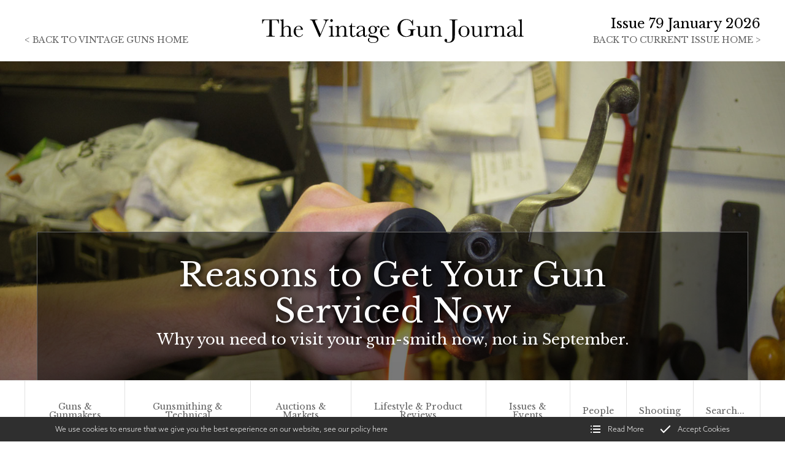

--- FILE ---
content_type: text/html; charset=utf-8
request_url: https://www.vintageguns.co.uk/magazine/get-your-gun-serviced-now
body_size: 12202
content:
<!DOCTYPE html>
<html lang="en-GB" itemscope itemtype="http://schema.org/WebPage" prefix="og: http://ogp.me/ns# fb: http://ogp.me/ns/fb# website: http://ogp.me/ns/website#">
<head>
<meta charset="utf-8">
<script async src="https://www.googletagmanager.com/gtag/js?id=UA-58326639-1"></script><script>window.dataLayer = window.dataLayer || [];function gtag(){dataLayer.push(arguments);}gtag('js', new Date());gtag('config','UA-58326639-1');</script>
<meta http-equiv="x-ua-compatible" content="ie=edge">
<title>Get Your Gun Serviced Now</title>
<meta name="viewport" content="width=device-width, minimum-scale=1, initial-scale=1">
<meta name="description" content="Get Your Gun Serviced Now">
<meta property="og:type" content="article">
<meta property="og:url" content="https://www.vintageguns.co.uk/magazine/get-your-gun-serviced-now">
<meta property="og:title" content="Get Your Gun Serviced Now">
<meta property="og:description" content="Get Your Gun Serviced Now">
<meta property="og:image" content="https://www.vintageguns.co.uk/images/BlogBanners/239.jpg?v=10">
<meta property="og:image:width" content="1600">
<meta property="og:image:height" content="1200">
<meta property="og:locale" content="en_GB">
<meta property="og:site_name" content="Vintage Guns">
<meta name="twitter:card" content="summary">
<meta name="twitter:site" content="@DiggoryHadoke">
<meta name="twitter:title" content="Get Your Gun Serviced Now">
<meta name="twitter:description" content="Get Your Gun Serviced Now">
<meta name="twitter:image" content="https://www.vintageguns.co.uk/images/BlogBanners/239.jpg?v=10">
<meta name="copyright" content="&copy; 2019-2026 Vintage Guns Ltd">
<link rel="icon" type="image/png" href="/favicon.png?v=10">
<style type="text/css">
  .init {opacity: 0;-webkit-transition: all 800ms cubic-bezier(0.445, 0.05, 0.55, 0.95);transition: all 800ms cubic-bezier(0.445, 0.05, 0.55, 0.95);}
</style>
<script type="text/javascript">
  document.documentElement.className = 'init';
  var loadStart = Date.now();
</script>
<link rel="stylesheet" type="text/css" href="https://fonts.googleapis.com/css?family=Libre+Baskerville:400,700&display=swap">
<link rel="stylesheet" type="text/css" href="https://use.typekit.net/tnp4pfm.css">
<link rel="stylesheet" type="text/css" href="/includes/3rdparty/cc/themes/dark/cc.css">
<link rel="stylesheet" type="text/css" href="/includes/css/tvw-icon.css?v=10">
<link rel="stylesheet" type="text/css" href="/includes/css/tvw-menu.css?v=10">
<link rel="stylesheet" type="text/css" href="/includes/css/tvw-main.css?v=10">

</head>
<body class="manageable blog maf-pl-2">
<!--[if IE]>
<p>Unfortunately this site no longer supports your browser. Update your browser <a href="https://browser-update.org/update.html" target="_blank" rel="noopener">here</a>, then reload this page to continue.</p>
<![endif]-->
<script type="application/ld+json">{"@context": "http://schema.org","@type": "BreadcrumbList","itemListElement": [{"@type": "ListItem","position": 1,"name": "Home","item": "https://www.vintageguns.co.uk/magazine"},{"@type": "ListItem","position": 2,"name": "Reasons to Get Your Gun Serviced Now","item": "https://www.vintageguns.co.uk/magazine/get-your-gun-serviced-now"}]}</script>
<div id="page-con" class="body">
<header id="maf-nav-head" class="hero-header header-split magazine article squish">
<div id="maf-h-bg" class="maf-background" style="background-image:url('/images/BlogBanners/239.jpg?v=10');"></div>
<div class="maf-bg-overlay"></div>
<div class="u-con">
<div class="u-con-i">
<div id="con-left"><p><a href="/">< <span>Back to </span>Vintage Guns home</a></p></div><!-- #con-left -->
<div id="maf-brand-m" class="magazine is-link" data-link="/magazine/&blog_phpcat=maf-rm"><svg xmlns="http://www.w3.org/2000/svg" viewBox="0 0 663.02 67.65">
  <defs><style>.cls-1{fill:#231f20;}</style></defs>
  <title>vintage guns journal - vintageguns.co.uk/magazine</title>
  <path class="cls-1" d="M6.09,16.06H4.63L4.86,5.71H46.62l.23,10.35H45.48a16.51,16.51,0,0,0-2-6.14A5.25,5.25,0,0,0,40.75,7.6a20.16,20.16,0,0,0-5-.43H28.85V37.55a56.35,56.35,0,0,0,.24,6.63,3.4,3.4,0,0,0,1.28,2.35,7.15,7.15,0,0,0,3.94.76H36.4v1.46H15V47.29h2.22a7.43,7.43,0,0,0,3.83-.7,3.25,3.25,0,0,0,1.36-2.17,46.38,46.38,0,0,0,.3-6.87V7.17H16.28a25.31,25.31,0,0,0-5.58.4A5,5,0,0,0,8,10,17.15,17.15,0,0,0,6.09,16.06ZM58.16,27a13.38,13.38,0,0,1,4.27-4,10.34,10.34,0,0,1,5.19-1.33A9.75,9.75,0,0,1,72.93,23a6.17,6.17,0,0,1,2.75,3.29,22.64,22.64,0,0,1,.63,6.33v7.17a46.93,46.93,0,0,0,.18,5.56,1.93,1.93,0,0,0,1,1.44,7.41,7.41,0,0,0,3.17.46v1.46H67.27V47.29h.6c1.55,0,2.54-.22,3-.67a2.55,2.55,0,0,0,.79-1.57c.08-.6.11-2.34.11-5.22V32a21.61,21.61,0,0,0-.38-4.79,4.38,4.38,0,0,0-1.79-2.57,5.88,5.88,0,0,0-3.54-1,7.32,7.32,0,0,0-4.44,1.44,12.15,12.15,0,0,0-3.46,4.33V39.83c0,2.92.05,4.72.14,5.4a2.11,2.11,0,0,0,1,1.54,6.06,6.06,0,0,0,3,.52v1.46H49.08V47.29h.67a4.64,4.64,0,0,0,3-.65,2.55,2.55,0,0,0,.79-1.56c.07-.6.11-2.35.11-5.25V13.93q0-3.93-.75-5t-3.57-1V6.44a21.8,21.8,0,0,0,8.19-1.33h.67Zm49.11,4.51H89.15c-.09,1.25-.13,2.18-.13,2.79q0,6.85,2.14,10.3a7,7,0,0,0,6.4,3.44,8.37,8.37,0,0,0,8.19-5.17h1.52a8.85,8.85,0,0,1-4,5.06,12.6,12.6,0,0,1-12.81.16,13.28,13.28,0,0,1-4.8-4.71A13.86,13.86,0,0,1,83.75,36a14.86,14.86,0,0,1,3.62-10.23,11.59,11.59,0,0,1,9-4.08c3.4,0,6,1,7.9,3.11A10.61,10.61,0,0,1,107.27,31.55Zm-5.55-1.27a10.79,10.79,0,0,0,.09-1.3,5.45,5.45,0,0,0-5.65-5.87q-5.77,0-6.88,7.17Zm48,19.49h-2L132.94,15.55c-.27-.61-.71-1.67-1.3-3.17a9.85,9.85,0,0,0-2.6-4.1,7.7,7.7,0,0,0-4.41-1.11V5.71h18.53V7.17a13.86,13.86,0,0,0-4.65.51,1.92,1.92,0,0,0-1.19,1.94,15.89,15.89,0,0,0,1.49,4.31L151.19,42.5l9.94-23.77q2.51-6,2.5-7.78,0-3.64-5.17-3.78V5.71H171.6V7.17a5.42,5.42,0,0,0-3.52,1.43,11,11,0,0,0-2.64,4l-2.89,6.76Zm31.76-28.06V39.83c0,2.77,0,4.52.12,5.24a2.26,2.26,0,0,0,.92,1.65,5.1,5.1,0,0,0,2.83.57h.66v1.46h-14V47.29h1.08a4.52,4.52,0,0,0,2.93-.65,2.52,2.52,0,0,0,.8-1.56c.07-.6.11-2.35.11-5.25V32a20.61,20.61,0,0,0-.43-5.59,2.09,2.09,0,0,0-1.14-1.26,8.37,8.37,0,0,0-2.5-.26h-.85V23.39a39,39,0,0,0,8.76-1.68ZM175.39,8.44a3.23,3.23,0,0,1,1-2.35,3.25,3.25,0,0,1,4.65,0,3.29,3.29,0,0,1,1,2.35,3.31,3.31,0,0,1-1,2.38,3.23,3.23,0,0,1-4.65,0A3.24,3.24,0,0,1,175.39,8.44Zm20.07,13.27h.86a17.09,17.09,0,0,1,.82,5.36,16.6,16.6,0,0,1,4.8-4,11,11,0,0,1,5.23-1.33,9.1,9.1,0,0,1,5.1,1.3,5.86,5.86,0,0,1,2.55,3.19,20.19,20.19,0,0,1,.57,5.51v8.12a53.47,53.47,0,0,0,.16,5.49,2,2,0,0,0,1,1.48,6.71,6.71,0,0,0,3.1.49v1.46h-13.3V47.29h.6c1.52,0,2.52-.22,3-.67a2.47,2.47,0,0,0,.8-1.55c.06-.59.09-2.34.09-5.24V31.45a22.27,22.27,0,0,0-.3-4.39,4.13,4.13,0,0,0-1.62-2.34,5.34,5.34,0,0,0-3.35-1,7.94,7.94,0,0,0-4.42,1.38,14.69,14.69,0,0,0-4,4.14v10.6a45.76,45.76,0,0,0,.18,5.49,2,2,0,0,0,1,1.48,6.83,6.83,0,0,0,3.13.49v1.46H188.32V47.29a7.41,7.41,0,0,0,3.05-.44,2,2,0,0,0,1.06-1.35,40.47,40.47,0,0,0,.21-5.67V32.09a46,46,0,0,0-.18-5.51,2,2,0,0,0-1-1.46,6.83,6.83,0,0,0-3.13-.49V23.17A40.26,40.26,0,0,0,195.46,21.71Zm42.64,2.51h-7.84V39.93a24,24,0,0,0,.32,4.87,3.43,3.43,0,0,0,1.35,2,3.62,3.62,0,0,0,2.2.77q2.3,0,4-2.61l1,.61a6.81,6.81,0,0,1-2.91,3.15,7.93,7.93,0,0,1-3.89,1.07,6.33,6.33,0,0,1-4-1.35,5.67,5.67,0,0,1-2.16-3.16,31.37,31.37,0,0,1-.43-6.35V24.22H222V22.76a6.64,6.64,0,0,0,4.66-2.19,10.6,10.6,0,0,0,2.64-6h1v8.16h7.84Zm29,19.77h1.17c-.19,3.62-2,5.43-5.33,5.43a4.82,4.82,0,0,1-3.41-1.15,5.72,5.72,0,0,1-1.64-3.39,32.75,32.75,0,0,1-5.79,3.39,11.74,11.74,0,0,1-4.68,1.15,7,7,0,0,1-4.54-1.53,4.89,4.89,0,0,1-1.9-4,7.08,7.08,0,0,1,3.19-5.71,38.88,38.88,0,0,1,8.81-4.76l4.91-2V30.12a15.67,15.67,0,0,0-.34-3.9,4,4,0,0,0-1.81-2.16,6.92,6.92,0,0,0-3.84-.95c-3.18,0-4.94,1.05-5.3,3.17s-1.23,3.24-2.67,3.24c-1.29,0-1.94-.62-1.94-1.84s.86-2.51,2.57-3.89,4.38-2.08,8-2.08A12.72,12.72,0,0,1,258.78,23a6.62,6.62,0,0,1,2.93,2.89,12.85,12.85,0,0,1,.72,4.95v10.5a17.44,17.44,0,0,0,.38,4.73,1.57,1.57,0,0,0,1.65,1.05C265.85,47.1,266.72,46.06,267.06,44Zm-9.21-11.11-3.45,1.4q-8.19,3.33-8.19,8.38a4.83,4.83,0,0,0,1,3.22A3.44,3.44,0,0,0,250,47.1a8,8,0,0,0,3.46-1,24.94,24.94,0,0,0,4.41-3ZM290.4,25q2.7-3,5.46-3.05a3.22,3.22,0,0,1,2.36.83,2.51,2.51,0,0,1,.85,1.81c0,1.4-.64,2.09-1.91,2.09a2.15,2.15,0,0,1-1.81-1.3c-.46-.8-1-1.2-1.46-1.2a3.92,3.92,0,0,0-2.66,1.65,10.11,10.11,0,0,1,1.65,5.52,9.57,9.57,0,0,1-2.73,6.73q-2.73,3-9.21,3.17c-4.48.15-6.73,1.06-6.73,2.73q0,1.17,1.53,1.65a28.87,28.87,0,0,0,6.28.76,44,44,0,0,1,8.06,1,8,8,0,0,1,4.51,2.87,8.15,8.15,0,0,1,1.68,5.15,8.06,8.06,0,0,1-3.43,6.76q-3.42,2.57-9.87,2.57c-3.93,0-7.09-.77-9.45-2.29S270,59,270,56.69a4.84,4.84,0,0,1,1-3.18,3.53,3.53,0,0,1,2.88-1.24,2.75,2.75,0,0,1,.93.16,6.67,6.67,0,0,0-2,4.57,5.45,5.45,0,0,0,2.62,4.62c1.74,1.22,4.35,1.82,7.82,1.82,3.09,0,5.5-.61,7.22-1.85a5.64,5.64,0,0,0,2.59-4.75,4.71,4.71,0,0,0-2.32-4.47c-1.54-.85-4.3-1.36-8.25-1.52q-6.83-.3-8.86-1.69a4.1,4.1,0,0,1-2-3.52q0-4.16,5.81-5.24a13.66,13.66,0,0,1-4.54-4.06,9,9,0,0,1-1.52-5.11,8.7,8.7,0,0,1,3.12-6.74,10.82,10.82,0,0,1,7.41-2.78A11.27,11.27,0,0,1,290.4,25ZM276.12,32q0,4.09,1.68,6a5.64,5.64,0,0,0,8.43,0Q288,36.09,288,31.42c0-3.13-.62-5.29-1.84-6.47A5.84,5.84,0,0,0,282,23.17a4.91,4.91,0,0,0-4.38,2.19C276.6,26.82,276.12,29,276.12,32Zm47.65-.41H305.65c-.09,1.25-.13,2.18-.13,2.79q0,6.85,2.14,10.3a7,7,0,0,0,6.4,3.44,8.37,8.37,0,0,0,8.19-5.17h1.52a8.85,8.85,0,0,1-4,5.06,12.6,12.6,0,0,1-12.81.16,13.28,13.28,0,0,1-4.8-4.71,13.86,13.86,0,0,1-1.88-7.4,14.86,14.86,0,0,1,3.62-10.23,11.59,11.59,0,0,1,9.05-4.08c3.4,0,6,1,7.9,3.11A10.66,10.66,0,0,1,323.77,31.55Zm-5.55-1.27a10.79,10.79,0,0,0,.09-1.3,5.45,5.45,0,0,0-5.65-5.87q-5.78,0-6.88,7.17Zm52.71.09H389.5V31.9a9.39,9.39,0,0,0-4.18.62,3,3,0,0,0-1.44,2.06,39.79,39.79,0,0,0-.35,7v4.57a7.86,7.86,0,0,0-1.37-.13,19.45,19.45,0,0,0-6.41,1.49,28.36,28.36,0,0,1-10,2,20.84,20.84,0,0,1-21.49-21.48,24.41,24.41,0,0,1,5.84-16.19Q355.95,4.93,366,4.92a18.31,18.31,0,0,1,14.28,6.35,15,15,0,0,0,1.33-4.79h1.53V20.85h-1.53a17.11,17.11,0,0,0-5-10.5,14,14,0,0,0-10-3.87A14.5,14.5,0,0,0,356,11q-4.5,4.52-4.51,16t4.35,16.23A14,14,0,0,0,366.64,48a13.23,13.23,0,0,0,6-1.35,7.81,7.81,0,0,0,3.68-3.28,10.72,10.72,0,0,0,1-4.89,15.08,15.08,0,0,0-.46-4.62,2.67,2.67,0,0,0-1.41-1.56,10.55,10.55,0,0,0-3.5-.39h-1Zm47.59-7.61v17c0,2.84,0,4.61.12,5.33a2.16,2.16,0,0,0,.94,1.62,5.6,5.6,0,0,0,2.91.54v1.46a19.64,19.64,0,0,0-7.05,1h-.38q-1-1.76-1.08-6a14,14,0,0,1-4.43,4.53,10.32,10.32,0,0,1-5.5,1.53,8.89,8.89,0,0,1-4.61-1.19,6.39,6.39,0,0,1-2.74-2.91,13.52,13.52,0,0,1-.75-5.17V31.68a51.23,51.23,0,0,0-.16-5.51,2,2,0,0,0-1-1.48,7,7,0,0,0-3.09-.47V22.76h8.82v18a17,17,0,0,0,.32,3.88,3.79,3.79,0,0,0,1.62,2.11,5.16,5.16,0,0,0,3,.9,7.85,7.85,0,0,0,4.67-1.6,8.85,8.85,0,0,0,3-3.4,12.8,12.8,0,0,0,.81-5.12V31.68c0-2.84,0-4.56-.1-5.18a2.48,2.48,0,0,0-.81-1.6c-.47-.46-1.46-.68-3-.68h-.67V22.76Zm13.79-1.05h.85a17.35,17.35,0,0,1,.83,5.36,16.57,16.57,0,0,1,4.79-4A11,11,0,0,1,444,21.71a9.09,9.09,0,0,1,5.09,1.3,5.88,5.88,0,0,1,2.56,3.19,20.19,20.19,0,0,1,.57,5.51v8.12a50.49,50.49,0,0,0,.16,5.49,2,2,0,0,0,1,1.48,6.69,6.69,0,0,0,3.09.49v1.46h-13.3V47.29h.61c1.52,0,2.51-.22,3-.67a2.46,2.46,0,0,0,.79-1.55c.06-.59.1-2.34.1-5.24V31.45a22.27,22.27,0,0,0-.3-4.39,4.17,4.17,0,0,0-1.62-2.34,5.38,5.38,0,0,0-3.35-1A8,8,0,0,0,438,25.09a14.67,14.67,0,0,0-4,4.14v10.6a49.31,49.31,0,0,0,.17,5.49,2.06,2.06,0,0,0,1,1.48,6.78,6.78,0,0,0,3.12.49v1.46H425.16V47.29a7.38,7.38,0,0,0,3-.44,2,2,0,0,0,1.06-1.35,40.47,40.47,0,0,0,.21-5.67V32.09a49.52,49.52,0,0,0-.17-5.51,2.07,2.07,0,0,0-1-1.46,6.8,6.8,0,0,0-3.13-.49V23.17A40.55,40.55,0,0,0,432.31,21.71Zm42.58-16h20V7.17h-1.08a10.44,10.44,0,0,0-4.16.53,2.73,2.73,0,0,0-1.3,2,42.49,42.49,0,0,0-.32,6.79V44.56a59.68,59.68,0,0,1-.43,8.32A13,13,0,0,1,480,62.62a18.73,18.73,0,0,1-7.64,1.46c-3.26,0-5.76-.6-7.52-1.79A5.13,5.13,0,0,1,462.17,58a3.58,3.58,0,0,1,.93-2.51,3,3,0,0,1,2.3-1,3.19,3.19,0,0,1,2.34.93,3,3,0,0,1,.93,2.25,4,4,0,0,1-.38,1.65,3.2,3.2,0,0,0-.35,1.14,1.75,1.75,0,0,0,1.21,1.59,7,7,0,0,0,3,.57,8.65,8.65,0,0,0,6.1-2.3,9.31,9.31,0,0,0,3-5.43,72.48,72.48,0,0,0,.51-10.33V16.44a43.85,43.85,0,0,0-.3-6.63,3,3,0,0,0-1.27-2.07,9.94,9.94,0,0,0-4.24-.57h-1Zm22.33,30a13.58,13.58,0,0,1,4-10,14.09,14.09,0,0,1,19.71,0,13.63,13.63,0,0,1,4,10q0,6.57-4.07,10.33a13.92,13.92,0,0,1-9.8,3.76A13.73,13.73,0,0,1,501.27,46,13.44,13.44,0,0,1,497.22,35.71Zm5.27.15q0,6.93,2.25,9.7a8.62,8.62,0,0,0,12.68,0q2.21-2.78,2.21-9.7c0-4.57-.73-7.82-2.19-9.77a8.44,8.44,0,0,0-12.75,0Q502.49,29,502.49,35.86Zm52.28-13.1v17c0,2.84.05,4.61.13,5.33a2.16,2.16,0,0,0,.94,1.62,5.58,5.58,0,0,0,2.9.54v1.46a19.61,19.61,0,0,0-7,1h-.39q-1-1.76-1.07-6a14,14,0,0,1-4.43,4.53,10.33,10.33,0,0,1-5.51,1.53,8.85,8.85,0,0,1-4.6-1.19A6.47,6.47,0,0,1,533,45.7a13.76,13.76,0,0,1-.74-5.17V31.68a51.23,51.23,0,0,0-.16-5.51,2,2,0,0,0-1-1.48,7,7,0,0,0-3.09-.47V22.76h8.82v18a16.39,16.39,0,0,0,.32,3.88,3.79,3.79,0,0,0,1.62,2.11,5.14,5.14,0,0,0,3,.9,7.87,7.87,0,0,0,4.67-1.6,8.85,8.85,0,0,0,3-3.4,12.8,12.8,0,0,0,.81-5.12V31.68c0-2.84,0-4.56-.1-5.18a2.48,2.48,0,0,0-.81-1.6c-.47-.46-1.46-.68-3-.68h-.66V22.76Zm15.66,5.58a10.85,10.85,0,0,1,3.51-4.73,7.74,7.74,0,0,1,4.75-1.9A4.29,4.29,0,0,1,582,23a4,4,0,0,1,1.2,2.67,2.2,2.2,0,0,1-.62,1.58,2,2,0,0,1-1.5.67c-1.06,0-1.87-.78-2.42-2.35Q578.08,24,576.94,24q-1.37,0-3.27,1.86a8.57,8.57,0,0,0-2.44,3.86,22,22,0,0,0-.54,5.49v4.63c0,2.77,0,4.52.11,5.24a2.21,2.21,0,0,0,.9,1.65,5.1,5.1,0,0,0,2.83.57h.89v1.46H561.61V47.29h.67a5.2,5.2,0,0,0,2.71-.52,2.11,2.11,0,0,0,1-1.48,52.42,52.42,0,0,0,.16-5.46V32.5c0-2.79,0-4.54-.11-5.25a2.26,2.26,0,0,0-.91-1.65,5,5,0,0,0-2.82-.59h-.67V23.58a44,44,0,0,0,7.81-1.87A21.1,21.1,0,0,1,570.43,28.34Zm21.06-6.63h.86a17.39,17.39,0,0,1,.82,5.36,16.6,16.6,0,0,1,4.8-4,11,11,0,0,1,5.23-1.33,9.13,9.13,0,0,1,5.1,1.3,5.86,5.86,0,0,1,2.55,3.19,20.19,20.19,0,0,1,.57,5.51v8.12a50.49,50.49,0,0,0,.16,5.49,2,2,0,0,0,1,1.48,6.71,6.71,0,0,0,3.1.49v1.46h-13.3V47.29h.6c1.52,0,2.52-.22,3-.67a2.47,2.47,0,0,0,.8-1.55c.06-.59.09-2.34.09-5.24V31.45a22.27,22.27,0,0,0-.3-4.39,4.13,4.13,0,0,0-1.62-2.34,5.36,5.36,0,0,0-3.35-1,7.94,7.94,0,0,0-4.42,1.38,14.69,14.69,0,0,0-4,4.14v10.6a45.76,45.76,0,0,0,.18,5.49,2,2,0,0,0,1,1.48,6.83,6.83,0,0,0,3.13.49v1.46H584.35V47.29a7.41,7.41,0,0,0,3-.44,2,2,0,0,0,1.06-1.35,40.47,40.47,0,0,0,.21-5.67V32.09a46,46,0,0,0-.18-5.51,2.05,2.05,0,0,0-1-1.46,6.86,6.86,0,0,0-3.13-.49V23.17A40.26,40.26,0,0,0,591.49,21.71ZM644.92,44h1.17c-.19,3.62-2,5.43-5.33,5.43a4.82,4.82,0,0,1-3.41-1.15,5.66,5.66,0,0,1-1.63-3.39,33.16,33.16,0,0,1-5.8,3.39,11.74,11.74,0,0,1-4.68,1.15,7,7,0,0,1-4.54-1.53,4.89,4.89,0,0,1-1.9-4A7.08,7.08,0,0,1,622,38.15a38.88,38.88,0,0,1,8.81-4.76l4.92-2V30.12a15.55,15.55,0,0,0-.35-3.9,4,4,0,0,0-1.81-2.16,6.92,6.92,0,0,0-3.84-.95c-3.18,0-4.94,1.05-5.3,3.17s-1.23,3.24-2.67,3.24c-1.29,0-1.94-.62-1.94-1.84s.86-2.51,2.57-3.89,4.38-2.08,8-2.08A12.65,12.65,0,0,1,636.63,23a6.6,6.6,0,0,1,2.94,2.89,12.85,12.85,0,0,1,.72,4.95v10.5a17.44,17.44,0,0,0,.38,4.73,1.57,1.57,0,0,0,1.65,1.05C643.71,47.1,644.58,46.06,644.92,44Zm-9.2-11.11-3.46,1.4q-8.19,3.33-8.19,8.38a4.83,4.83,0,0,0,1,3.22,3.44,3.44,0,0,0,2.73,1.22,8,8,0,0,0,3.46-1,25,25,0,0,0,4.42-3ZM656,5.11V39.83c0,2.77,0,4.52.11,5.24a2.18,2.18,0,0,0,.9,1.65,5.1,5.1,0,0,0,2.83.57h.76v1.46h-13.9V47.29h.89a5.23,5.23,0,0,0,2.71-.52,2.11,2.11,0,0,0,1-1.48,52.42,52.42,0,0,0,.16-5.46V14.12c0-2.73-.25-4.44-.73-5.15S649,7.9,647.09,7.9V6.44A27.37,27.37,0,0,0,651.65,6a16.94,16.94,0,0,0,3.6-.89Z"/>
</svg>
</div><!-- #maf-brand-m -->
<div id="con-right"><p>Issue 79 January 2026</p><p><a href="/magazine&blog_phpcat=maf-rm"><span>Back to </span>current issue home ></a></p></div><!-- #con-right -->
</div><!-- .u-con-i -->
</div><!-- .u-con -->
<div class="c-con">
<div class="row">
<div class="column">
<div class="maf-content">
<h1><span>Reasons to Get Your Gun Serviced Now</span></h1>
<p>Why you need to visit your gun-smith now, not in September.</p>
<p class="read"><a href="#blog-bar">Read Article v</a></p>
</div><!-- .maf-content -->
</div><!-- .column -->
</div><!-- .row -->
</div><!-- .c-con -->
<div id="maf-hh-dock" class="n-con">
<div id="maf-s-nav" class="n-con-stky">
<nav class="is-tvw-menu maf-3 is-web sub-left">
<script type="application/ld+json">{"@context":"https://schema.org","@type":"ItemList","itemListElement":[{"@type":"SiteNavigationElement","position":1,"name":"Guns & Gunmakers","description":"Vintage Guns Articles with the category of Guns & Gunmakers","url":"https://www.vintageguns.co.uk/magazine?cat=8"},{"@type":"SiteNavigationElement","position":2,"name":"Gunsmithing & Technical","description":"Vintage Guns Articles with the category of Gunsmithing & Technical","url":"https://www.vintageguns.co.uk/magazine?cat=2"},{"@type":"SiteNavigationElement","position":3,"name":"Auctions & Markets","description":"Vintage Guns Articles with the category of Auctions & Markets","url":"https://www.vintageguns.co.uk/magazine?cat=3"},{"@type":"SiteNavigationElement","position":4,"name":"Lifestyle & Product Reviews","description":"Vintage Guns Articles with the category of Lifestyle & Product Reviews","url":"https://www.vintageguns.co.uk/magazine?cat=4"},{"@type":"SiteNavigationElement","position":5,"name":"Issues & Events","description":"Vintage Guns Articles with the category of Issues & Events","url":"https://www.vintageguns.co.uk/magazine?cat=5"},{"@type":"SiteNavigationElement","position":6,"name":"People","description":"Vintage Guns Articles with the category of People","url":"https://www.vintageguns.co.uk/magazine?cat=6"},{"@type":"SiteNavigationElement","position":7,"name":"Shooting","description":"Vintage Guns Articles with the category of Shooting","url":"https://www.vintageguns.co.uk/magazine?cat=7"},{"@type":"SiteNavigationElement","position":8,"name":"Search","description":"Search our articles","url":"https://www.vintageguns.co.uk/magazine"}]}</script><div class="content nav-content">
<div class="is-burger">
<div class="lines">
<span class="line1"></span>
<span class="line2"></span>
<span class="line3"></span>
</div>
</div><!-- .is-burger -->
<div class="links">
<ul aria-label="site navigation for Vintage Guns">
<li id="maf-pl-1">
<a href="/magazine&blog_phpcat=8"><span itemprop="name">Guns & Gunmakers</span></a></li>
<li id="maf-pl-2">
<a href="/magazine&blog_phpcat=2"><span itemprop="name">Gunsmithing & Technical</span></a></li>
<li id="maf-pl-3">
<a href="/magazine&blog_phpcat=3"><span itemprop="name">Auctions & Markets</span></a></li>
<li id="maf-pl-4">
<a href="/magazine&blog_phpcat=4"><span itemprop="name">Lifestyle & Product Reviews</span></a></li>
<li id="maf-pl-5">
<a href="/magazine&blog_phpcat=5"><span itemprop="name">Issues & Events</span></a></li>
<li id="maf-pl-6">
<a href="/magazine&blog_phpcat=6"><span itemprop="name">People</span></a></li>
<li id="maf-pl-7">
<a href="/magazine&blog_phpcat=7"><span itemprop="name">Shooting</span></a></li>
<li id="maf-pl-8" class="search">
<form id="searchform" action="/magazine" method="post"><input id="SearchBlog" name="SearchBlog" type="text" placeholder="Search..." aria-label="Search all our articles" value=""></form></li>
</ul>
</div><!-- .links -->
</div><!-- .content .nav-content -->
</nav>
</div><!-- .n-con-stky -->
</div><!-- .n-con -->
</header>
<div class="maf-bc">
<div class="maf-bc-i">
<a href="/">Home</a><span class="dl"> > </span><a href="/magazine">Vintage Gun Journal</a><span class="dl"> > </span><a href="/magazine/get-your-gun-serviced-now">Reasons to Get Your Gun Serviced Now</a>
</div><!-- .maf-bc-i -->
</div><!-- .maf-bc -->
<main>
<article>
<script type="application/ld+json">{"@context":"http://schema.org","@type":"NewsArticle","mainEntityOfPage":{"@type":"WebPage","@id":"https://www.vintageguns.co.uk/magazine/get-your-gun-serviced-now"},"headline": "Reasons to Get Your Gun Serviced Now","image": ["https://www.vintageguns.co.uk//images/BlogList/239.jpg?v=10","https://www.vintageguns.co.uk//images/BlogBanners/239.jpg?v=10"],"datePublished":"2020-02-01T16:26:38+00:00","dateModified": "2020-02-17T10:15:44+00:00","author":{"@type":"Person","name":"Vintage Guns"},"publisher":{"@type":"Organization","name":"Vintage Guns Ltd","logo":{"@type":"ImageObject","url":"https://www.vintageguns.co.uk//images/Layout/vintage-guns-logo-main.svg"}},"description": "Why you need to visit your gun-smith now, not in September."}</script>
<section class="content blog-section blog-detail">
<div class="row">
<div class="column three-quarters maf-col-1">
<div class="maf-content"><div id="blog-bar">
<div><p><strong>Share</strong>
<a class="pop" href="https://twitter.com/intent/tweet?text=https://www.vintageguns.co.uk/magazine/get-your-gun-serviced-now">Twitter</a><span>|</span><a class="pop" href="https://www.facebook.com/sharer/sharer.php?u=https://www.vintageguns.co.uk/magazine/get-your-gun-serviced-now">Facebook</a><span>|</span><a class="email" href="mailto:?subject=I wanted you to see this page&amp;body=Check out this page: https://www.vintageguns.co.uk/magazine/get-your-gun-serviced-now">Email</a>
</p></div>
<div><p>
<span>Shooting</span><span>|</span><span class="date">February 2020</span>
</p></div>
</div><!-- #blog-bar -->
<div id="blog-body" class="blog-body"><p>Were you out shooting in January? Did you notice the odd niggle with your gun? Perhaps the top-lever felt a little slacker than usual but still worked. Maybe the ejectors failed to eject every time or the gun got a bit hard to open when hot. Was that a bit of a wobble you felt in the hand when you slammed the gun shut?</p>
<p>These and other minor issues are the sort of thing sportsmen notice while they are shooting but the gun continues to go bang. The temptation to carry on is the easy option and the one most people will take. You limp on to the end of the season and then the gun goes back in the safe until next September. Relief, you made it!</p>
<p><img src="/images/ImageLib/strip5.jpg" alt="Unburned powder, dusty and dry. This Greener mechanism is ready for a strip and clean." width="960" height="580" /></p>
<p>There is a skiing trip mid-February. Before you know it, Easter is upon you, then school holidays beckon and the in the heat of the summer the shooting season looks a long way off. Your gun is the last thing on your mind. Invitations start to arrive in May; you vaguely remember you were thinking of getting the gun looked-over but it is not a priority; what with hungry trout to catch and the BBQ to light.</p>
<p>September arrives and out comes the gun, into a slip, into the car, off to the hotel, out on the peg, over comes a partridge, clean kill, near miss, open gun, re-load, close gun, top lever won&rsquo;t move back, gun gapes helplessly as birds pour over your head and you wander back to the Gun Bus a little shame faced and show everyone the problem, which someone identifies as a broken top-lever spring.</p>
<p>It could as easily have been ejectors not firing, an extractor leg jamming open, the single trigger failing to fire the second barrel, the safety sticking on, the forend falling off. You name it, it happens to guns up and down the land on the first or second day of every season.</p>
<p>So, you have to borrow a Baikal that doesn&rsquo;t fit you from the &lsquo;keeper for the rest of the day, shoot horribly and go home in a foul mood. You pick up the &lsquo;phone to your gun shop and ask if he can fix it by next week, when you have a big day to attend.</p>
<p><img src="/images/ImageLib/strip2.jpg" alt="The bottom rib on this Woodward is starting to leak." width="960" height="512" /></p>
<p>The answer is that you&rsquo;ll be lucky to get it done before Christmas. Amazingly, you are not the only person to have a malfunction early in the season and there is already work on the bench from jobs taken on in the summer. &ldquo;But can&rsquo;t you slip it to the front of the queue as an emergency, just for me?&rdquo; Short answer, &ldquo;No&rdquo;.</p>
<p>To move yours to the front means stopping work on a job that someone else bothered to bring in on time and it is his turn now. Why should he suffer? He wants his gun too.</p>
<p>Now you are very cross, you are gong to have to borrow a gun for half the season, or buy a stop-gap. Why didn&rsquo;t you pay attention last January and get it into the workshop in February? There is no excuse you can drudge-up that will make you feel any better; you just forgot, along with most of the sportsmen in the country. That is why you are where you are.</p>
<p><img src="/images/ImageLib/strip1.jpg" alt="A proper strip and clean includes the forend and ejector work." width="960" height="581" /></p>
<p>Now, re-wind back to the end of last season. What you should have done was to make a clear note of all the little imperfections you noticed with your gun during the season. Take the gun to the gun shop and have a chat about it, leave your notes with the gun and expect it back in a couple of months with a clean bill of health.</p>
<p>Now you can put it back in the cabinet secure in the knowledge that it isn&rsquo;t dirty inside and rusting away while you sunbathe, that little cracks are not about to become breaks or a bit of looseness translate into mis-timed ejectors or a severe rattle a month into next season.</p>
<p>Gunmakers have been trying to get their customers to take their gun is for end-of-season service for a century or more. It is good practice, and oft-given, but more often unheeded, advice to have your gun serviced by your gunsmith at the end of every season. A basic strip and clean will remove any residue in the locks and action from gas blow-back from cartridges with weak primers. It will also remove any dust or damp grit and the like that has entered through the striker holes or trigger plate or by condensation or rain.</p>
<p><img src="/images/ImageLib/strip3.jpg" alt="A properly cleaned lock." width="960" height="482" /></p>
<p>A slightly loose action can be tightened up, a little rust or lead residue, or fouling from plastic wads in the barrels can be polished out. Attention can be paid to any weakness in the rib solder or any small dents the barrels may have suffered. Pins or screws that have worked a little loose can be tightened and any small cracks in the woodwork can be attended to. Out of time ejectors can be regulated easily if the problem is just emerging. All this is &lsquo;stitch-in-time&rsquo; maintenance and ensures decades of trouble free shooting.</p>
<p>Don&rsquo;t be like the man who brought his gun to me and received an &pound;800 bill who said, &ldquo;Well, I haven&rsquo;t serviced if for at least ten years, so at &pound;150 per year for servicing, I&rsquo;m ahead.&rdquo; His gun would be in better shape had he not let it get so loose and corroded.</p>
<p>So, this year, get ahead of the pack and take your gun in for a service immediately the season ends. You won&rsquo;t regret it.</p>
<p>&nbsp;</p></div>
<p class="pub-date">Published by Vintage Guns Ltd on <time datetime="2020-02-01T16:26:38+00:00">1<sup>st</sup> February 2020</time> (modified <time datetime="2020-02-17T10:15:44+00:00">17<sup>th</sup> February 2020</time>)</p><p></p>
<div id="blog-bar">
<div><p><strong>Share</strong>
<a class="pop" href="https://twitter.com/intent/tweet?text=https://www.vintageguns.co.uk/magazine/get-your-gun-serviced-now">Twitter</a><span>|</span><a class="pop" href="https://www.facebook.com/sharer/sharer.php?u=https://www.vintageguns.co.uk/magazine/get-your-gun-serviced-now">Facebook</a><span>|</span><a class="email" href="mailto:?subject=I wanted you to see this page&amp;body=Check out this page: https://www.vintageguns.co.uk/magazine/get-your-gun-serviced-now">Email</a>
</p></div>
<div><p>
<span>Shooting</span><span>|</span><span class="date">February 2020</span>
</p></div>
</div><!-- #blog-bar -->
</div><!-- .maf-content -->
</div><!-- .column -->
<div class="column quarter maf-col-2">
<div class="maf-content">
<p class="ad-block" data-link="www.johnfieldclothing.co.uk" data-adid="vg-21" data-adname="Ormiston coat"><img src="/images/Advertising/21_pt.jpg?v=10" alt="Vintage Gun Journal category advertiser: Ormiston coat"></p>
<p class="ad-block" data-link="mailto:admin@hgss-global.co.uk" data-adid="vg-5" data-adname="HGSS Shipping Services"><img src="/images/Advertising/5_pt.jpg?v=10" alt="Vintage Gun Journal category advertiser: HGSS Shipping Services"></p>
<p class="ad-block" data-link="http://www.merlinunwin.co.uk/bookDetails.asp?bookId=139" data-adid="vg-10" data-adname="Boxlock"><img src="/images/Advertising/10_pt.jpg?v=10" alt="Vintage Gun Journal category advertiser: Boxlock"></p>
</div><!-- .maf-content -->
</div><!-- .column -->
</div><!-- .row -->
</section><!-- .blog-section -->
<aside><section class="content blog-section blog-top-level assoc">
<div class="header">
<div class="maf-content">
<h2>More Articles in Shooting</h2>
</div><!-- .maf-content -->
</div><!-- .header -->
<div class="row">
<div class="column whole">
<div class="cardbox blog-feed"><article class="card blog-summary">
<a class="portal-item" href="/magazine/them-or-us-">
<div class="portal-content">
<div class="card-cats">Shooting</div>
<div class="tn fourthree">
<img class="tn-img" src="/images/BlogList/364.jpg?v=10" alt="Them or Us?">
</div><!-- .tn -->
<div class="info">
<h1 class="title">Them or Us?</h1>
<p class="desc">Were our forefathers' generations better shots?</p>
<div class="attr">
<span class="cats">Shooting |</span>
<span class="date"><time datetime="2020-11-02T13:40:41+00:00">November 2020</time></span>
</div><!-- .attr -->
</div><!-- .info -->
</div><!-- .portal-content -->
</a>
</article><!-- .blog-summary -->
<article class="card blog-summary">
<a class="portal-item" href="/magazine/butt-marker">
<div class="portal-content">
<div class="card-cats">Shooting</div>
<div class="tn fourthree">
<img class="tn-img" src="/images/BlogList/144.jpg?v=10" alt="A Vintage Butt marker">
</div><!-- .tn -->
<div class="info">
<h1 class="title">A Vintage Butt marker</h1>
<p class="desc">An unusual relic from the grouse butt, which helped account for the drive.</p>
<div class="attr">
<span class="cats">Shooting |</span>
<span class="date"><time datetime="2019-08-01T07:52:09+00:00">August 2019</time></span>
</div><!-- .attr -->
</div><!-- .info -->
</div><!-- .portal-content -->
</a>
</article><!-- .blog-summary -->
<article class="card blog-summary">
<a class="portal-item" href="/magazine/deer-in-the-cross-hairs">
<div class="portal-content">
<div class="card-cats">Shooting</div>
<div class="tn fourthree">
<img class="tn-img" src="/images/BlogList/398.jpg?v=10" alt="Deer in the Cross Hairs">
</div><!-- .tn -->
<div class="info">
<h1 class="title">Deer in the Cross Hairs</h1>
<p class="desc">Mark van den Boogart takes his son stalking.</p>
<div class="attr">
<span class="cats">Shooting |</span>
<span class="date"><time datetime="2021-03-01T17:56:00+00:00">March 2021</time></span>
</div><!-- .attr -->
</div><!-- .info -->
</div><!-- .portal-content -->
</a>
</article><!-- .blog-summary -->
<article class="card blog-summary">
<a class="portal-item" href="/magazine/what-to-wear-in-england">
<div class="portal-content">
<div class="card-cats">Shooting</div>
<div class="tn fourthree">
<img class="tn-img" src="/images/BlogList/121.jpg?v=10" alt="What to Wear in England">
</div><!-- .tn -->
<div class="info">
<h1 class="title">What to Wear in England</h1>
<p class="desc">Actually, the British are less fussy than we are expected to be with regard to attire, with the odd notable exception.</p>
<div class="attr">
<span class="cats">Shooting |</span>
<span class="date"><time datetime="2018-06-28T16:54:36+00:00">June 2018</time></span>
</div><!-- .attr -->
</div><!-- .info -->
</div><!-- .portal-content -->
</a>
</article><!-- .blog-summary -->
</div><!-- .cardbox.blog-feed -->
</div><!-- .column -->
</div><!-- .row -->
</section><aside>
</article>
<section class="content one-column ad-block">
<div class="row">
<div class="column whole">
<div class="maf-content">
<aside class="ad-block"><div class="is-link" data-link="https://www.westleyrichards.com" data-adid=""><img src="/images/Advertising/2_ls.jpg?v=10" alt="Vintage Gun Journal advertiser"></div></aside>
</div><!-- .maf-content -->
</div><!-- .column -->
</div><!-- .row -->
</section>
</main>
<footer id="footer" class="is-footer">
<script type="application/ld+json">{"@context":"http://schema.org","@type":"Store","name":"Vintage Guns","legalName":"Vintage Guns Ltd","url":"https://www.vintageguns.co.uk","logo":"https://www.vintageguns.co.uk/images/Layout/vintage-guns-logo-main.svg","image":["https://www.vintageguns.co.uk/images/Layout/vintage-guns-logo-main.svg","https://www.vintageguns.co.uk/images/Layout/og-img.jpg?v=10"],"telephone":"+441584878485","email":"dig@vintageguns.co.uk","priceRange":"£££-££££££","address":{"@type":"PostalAddress","streetAddress":"Caynham Court","addressLocality":"Caynham, Ludlow","addressRegion":"Shropshire","addressCountry":"United Kingdom","postalCode":"SY8 3BJ"},"hasMap":"https://goo.gl/maps/Vs9x6nia9H2LeSkd7","geo":{"@type":"GeoCoordinates","latitude":"52.353846","longitude":"-2.666085"},"openingHoursSpecification":[],"sameAs":["https://twitter.com/DiggoryHadoke","https://www.facebook.com/Vintage-Guns-282264291796980","https://www.instagram.com/vintagegunjournal","https://www.youtube.com/user/headbutt67"]}</script>
<div class="row">
<div class="maf-background"></div>
<div class="column quarter maf-col-1">
<div class="maf-background"></div>
<div class="maf-content">
<p class="h2-style">VINTAGE GUN JOURNAL</p>
<p><a href="/magazine">Cover Story</a></p>
<p><a href="/magazine&amp;blog_phpcat=8">Guns &amp; Gunmakers</a></p>
<p><a href="/magazine&amp;blog_phpcat=2">Gunsmithing &amp; Technical</a></p>
<p><a href="/magazine&amp;blog_phpcat=3">Auctions &amp; Markets</a></p>
<p><a href="/magazine&amp;blog_phpcat=4">Lifestyle</a></p>
<p><a href="/magazine&amp;blog_phpcat=5">Issues &amp; Events</a></p>
<p><a href="/magazine&amp;blog_phpcat=6">People</a></p>
<p><a href="/magazine&amp;blog_phpcat=7">Shooting</a></p>
<p><a href="http://eepurl.com/gwjUMX" target="_blank" rel="noopener noreferrer">Subscribe to Updates</a></p>
<hr /></div><!-- .maf-content -->
</div><!-- .column.maf-col-1 -->
<div class="column quarter maf-col-2">
<div class="maf-background"></div>
<div class="maf-content">
<p class="h2-style">Services</p>
<p><a href="/gun-services/service-repair">Gun Service &amp; Repair</a></p>
<p><a href="/gun-services/gun-restoration-renovation">Gun Restoration &amp; Renovation</a></p>
<p><a href="/gun-services/new-build-guns">New Build Guns</a></p>
<p><a href="/gun-services/gun-customisation">Gun Customisation</a></p>
<hr />
<p class="h3-style">Gun Sales</p>
<p><a href="/gun-sales&amp;shop_filter=1&amp;ProductType=2#shop-filters">Boxlocks</a></p>
<p><a href="/gun-sales&amp;shop_filter=1&amp;ProductType=1#shop-filters">Sidelocks</a></p>
<p><a href="/gun-sales&amp;shop_filter=1&amp;ProductType=3#shop-filters">Hammer Guns</a></p>
<p><a href="/gun-sales&amp;shop_filter=1&amp;ProductType=9#shop-filters">Rifles</a></p>
<hr />
<p class="h3-style">Gun Services</p>
<p><a href="/gun-services/gun-search">Gun Finding</a></p>
<p><a href="/gun-services/valuation-and-appraisal">Appraisal</a></p>
<p><a href="/gun-services#deceased-estates">Decesed Estates</a></p>
<p><a href="/gun-services#gun-storage">Gun Storage</a></p>
<hr /></div><!-- .maf-content -->
</div><!-- .column.maf-col-2 -->
<div class="column quarter maf-col-3">
<div class="maf-background"></div>
<div class="maf-content">
<p class="h2-style">General</p>
<p><a href="/gun-sales">Guns for Sale</a></p>
<p><a href="/magazine">Vintage Gun Journal</a></p>
<p><a href="/gun-services">Services</a></p>
<p><a href="/about">About</a></p>
<p><a href="/contact">Contact</a></p>
<p><a href="/terms-and-conditions">Terms &amp; Conditions</a></p>
<p><a href="/privacy-policy">Privacy Policy</a></p>
<hr /></div><!-- .maf-content -->
</div><!-- .column.maf-col-3 -->
<div class="column quarter maf-col-4">
<div class="maf-background"></div>
<div class="maf-content">
<p class="h2-style">stay in touch</p>
<p>Register your details here for invitations to events and special offers from The Vintage Gun Journal</p>
<p><a href="http://eepurl.com/gwjUMX" target="_blank" class="button signup">Sign Up Here</a></p>
<p class="h2-style">stay social with us</p>
<div class="social-icons">
<a href="https://twitter.com/DiggoryHadoke" target="_blank" rel="noopener"  aria-label="Vintage Guns Twitter page"><i class="tvw-twitter"></i></a><a href="https://www.facebook.com/Vintage-Guns-282264291796980" target="_blank" rel="noopener"  aria-label="Vintage Guns Facebook page"><i class="tvw-facebook"></i></a><a href="https://www.instagram.com/vintagegunjournal" target="_blank" rel="noopener"  aria-label="Vintage Guns Instagram page"><i class="tvw-instagram"></i></a><a href="https://www.youtube.com/user/headbutt67" target="_blank" rel="noopener"  aria-label="Vintage Guns Youtube page"><i class="tvw-youtube"></i></a>
</div><!-- .social-icons -->
<p class="h2-style">get in touch</p>
<p class="label">Contact the Vintage Guns Team</p>
<span class="name company-name">Vintage Guns Ltd</span>
<address><span>Caynham Court</span>, <span>Caynham, Ludlow</span>, <span>Shropshire</span>, <span>SY8 3BJ</span></address>

<div class="con-group"><p class="phone-block"><i class="tvw-phone"></i><strong>T:</strong> <a href="tel:+441584878485" class="phone">01584 878 485</a></p><p class="phone-block"><i class="tvw-phone"></i><strong>M:</strong> <a href="tel:+447977149207" class="phone">07977 149 207</a></p><p class="phone-block"><strong>E:</strong> <a href="mailto:dig@vintageguns.co.uk">dig@vintageguns.co.uk</a></p></div>
<div class="badges">
<a href="https://gtaltd.co.uk" target="_blank" rel="noreferer"><img src="/images/Layout/badges/gta.png" alt="gun trade association member"></a>
<a href="https://www.fsb.org.uk" target="_blank" rel="noreferer"><img src="/images/Layout/badges/fsb.png" alt="federation of small businesses member"></a>
</div>
<hr>
<p class="copyright">Vintage Guns Ltd 2026. All Rights Reserved</p></div><!-- .maf-content -->
</div><!-- .column.maf-col-4 -->
</div><!-- .row -->
</footer>
</div><!-- .body -->
<script src="https://ajax.googleapis.com/ajax/libs/jquery/3.3.1/jquery.min.js"></script>
<script type="text/javascript" src="/includes/3rdparty/cc/jquery.cookie.js"></script>
<script type="text/javascript" src="/includes/3rdparty/cc/cc.js"></script>
<script type="text/javascript" src="/includes/3rdparty/anim/gsap-lib/TweenMax.min.js"></script>
<script type="text/javascript" src="/includes/3rdparty/anim/gsap-lib/easing/CustomEase.min.js"></script>
<script type="text/javascript" src="/includes/3rdparty/anim/gsap-lib/easing/CustomWiggle.min.js"></script>
<script type="text/javascript" src="/includes/3rdparty/anim/gsap-lib/easing/CustomBounce.min.js"></script>
<script type="text/javascript" src="/includes/3rdparty/anim/gsap-lib/plugins/ScrollToPlugin.min.js"></script>
<script type="text/javascript" src="/includes/3rdparty/anim/scroll-magic/ScrollMagic.min.js"></script>
<script type="text/javascript" src="/includes/3rdparty/anim/scroll-magic/plugins/animation.gsap.min.js"></script>
<script type="text/javascript" src="/includes/js/tvw-menu.js?v=10"></script>
<script type="text/javascript" src="/includes/js/tvw-main.js?v=10"></script>
</body>
<span id="maf-prt" data-rt="0.026876"></span>
</html>


--- FILE ---
content_type: text/css
request_url: https://www.vintageguns.co.uk/includes/css/tvw-menu.css?v=10
body_size: 2238
content:
.is-tvw-menu {
  display: inline-block;
  width: auto; }
  .is-tvw-menu .links #tvw-menu-mq-trigger {
    width: 1px;
    display: none; }
    @media only screen and (min-width: 1024px) {
      .is-tvw-menu .links #tvw-menu-mq-trigger {
        width: 2px; } }
  .is-tvw-menu.is-balanced {
    bottom: 200%;
    height: 100%;
    left: 0;
    position: absolute;
    width: 100%; }
  .is-tvw-menu.is-web {
    display: inline-block;
    text-align: center; }
    .is-tvw-menu.is-web > div.nav-content {
      display: inline-block;
      width: auto; }
    .is-tvw-menu.is-web > div .links {
      display: inline-block;
      position: relative;
      width: auto; }
      .is-tvw-menu.is-web > div .links a {
        font-family: "Libre Baskerville", serif;
        font-weight: 400; }
        .is-tvw-menu.is-web > div .links a:hover {
          text-decoration: none; }
      .is-tvw-menu.is-web > div .links > ul {
        display: inline-block;
        margin: 0;
        padding: 0;
        position: relative;
        text-align: center;
        width: auto; }
        .is-tvw-menu.is-web > div .links > ul .is-mega-mob {
          display: none; }
        .is-tvw-menu.is-web > div .links > ul > li {
          background-image: none;
          background-position: center bottom;
          background-repeat: no-repeat;
          display: inline-block;
          font-size: 1.4rem;
          line-height: 0;
          padding: 10px 0;
          margin: 0;
          position: relative;
          transition: all 450ms cubic-bezier(0.445, 0.05, 0.55, 0.95); }
          .is-tvw-menu.is-web > div .links > ul > li:first-child {
            border-left: none;
            padding-left: 0; }
            .is-tvw-menu.is-web > div .links > ul > li:first-child > a {
              border-left: none;
              padding-left: 0; }
          .is-tvw-menu.is-web > div .links > ul > li:last-child {
            border-right: none;
            padding-right: 0; }
            .is-tvw-menu.is-web > div .links > ul > li:last-child > a {
              border-right: none;
              padding-right: 0; }
          .is-tvw-menu.is-web > div .links > ul > li:hover {
            z-index: 667; }
          .is-tvw-menu.is-web > div .links > ul > li.is-mega {
            position: static; }
            .is-tvw-menu.is-web > div .links > ul > li.is-mega > div {
              top: 93%;
              text-align: left;
              width: 100%; }
          .is-tvw-menu.is-web > div .links > ul > li > a {
            color: #636363;
            display: inline-block;
            font-size: 1.4rem;
            font-weight: 400;
            line-height: 1;
            padding: 0 10px;
            position: relative;
            text-align: center;
            text-transform: capitalize;
            top: 0;
            transition: all 450ms cubic-bezier(0.445, 0.05, 0.55, 0.95);
            width: 100%; }
          .is-tvw-menu.is-web > div .links > ul > li > ul, .is-tvw-menu.is-web > div .links > ul > li > div {
            background: white;
            border: none;
            border-radius: 1px;
            box-shadow: 0 0 5px 1px rgba(0, 0, 0, 0.15);
            display: table;
            left: 50%;
            margin: 0;
            min-width: 50px;
            opacity: 0;
            padding: 0;
            position: absolute;
            top: 100%;
            transform: translate(-50%, -20px);
            transition: all 0.1s ease-in-out 0.1s, visibility 0s linear 0.1s, z-index 0s linear 0.01s;
            visibility: hidden;
            width: auto;
            z-index: 0; }
          .is-tvw-menu.is-web > div .links > ul > li ul {
            padding: 5px 0; }
            .is-tvw-menu.is-web > div .links > ul > li ul li {
              display: table-row;
              font-size: 1.4rem;
              line-height: 1;
              margin: 0;
              padding: 0;
              width: 100%;
              transition: all 300ms cubic-bezier(0.445, 0.05, 0.55, 0.95); }
              .is-tvw-menu.is-web > div .links > ul > li ul li a {
                border-bottom: 1px solid rgba(0, 0, 0, 0.3);
                color: #4b4b4b;
                display: inline-block;
                font-size: 1.4rem;
                margin: 0;
                padding: 5px 10px 3px 10px;
                text-align: center;
                text-transform: capitalize;
                transition: all 300ms cubic-bezier(0.445, 0.05, 0.55, 0.95);
                white-space: nowrap;
                width: 100%; }
                .is-tvw-menu.is-web > div .links > ul > li ul li a span::before, .is-tvw-menu.is-web > div .links > ul > li ul li a span::after {
                  display: none; }
                .is-tvw-menu.is-web > div .links > ul > li ul li a:hover {
                  background-color: rgba(255, 255, 255, 0.3);
                  color: #6599d2; }
              .is-tvw-menu.is-web > div .links > ul > li ul li:last-child a {
                border-bottom: none; }
          .is-tvw-menu.is-web > div .links > ul > li .ui-icon {
            display: none; }
          .is-tvw-menu.is-web > div .links > ul > li.nest:hover ul, .is-tvw-menu.is-web > div .links > ul > li.nest:hover > div {
            visibility: visible;
            opacity: 1;
            z-index: 1;
            transform: translate(-50%, 0%);
            transition-delay: 0s, 0s, 0.1s; }
          .is-tvw-menu.is-web > div .links > ul > li.nest:hover > a {
            color: black; }
        .is-tvw-menu.is-web > div .links > ul > li:hover > a, .is-tvw-menu.is-web > div .links > ul > li > a:hover {
          color: black; }
    .is-tvw-menu.is-web.sub-right > div .links > ul > li > ul, .is-tvw-menu.is-web.sub-right > div .links > ul > li > div {
      left: auto;
      right: 0;
      transform: translate(0, -20px); }
      .is-tvw-menu.is-web.sub-right > div .links > ul > li > ul li a, .is-tvw-menu.is-web.sub-right > div .links > ul > li > div li a {
        text-align: right; }
    .is-tvw-menu.is-web.sub-right > div .links > ul > li.nest:hover ul {
      transform: translate(0, 0%); }
    .is-tvw-menu.is-web.sub-left > div .links > ul > li > ul, .is-tvw-menu.is-web.sub-left > div .links > ul > li > div {
      left: 0;
      right: auto;
      transform: translate(10px, -20px); }
      .is-tvw-menu.is-web.sub-left > div .links > ul > li > ul li a, .is-tvw-menu.is-web.sub-left > div .links > ul > li > div li a {
        text-align: left; }
    .is-tvw-menu.is-web.sub-left > div .links > ul > li.nest:hover ul {
      transform: translate(10px, 0%); }
  .is-tvw-menu.is-mobile {
    overflow: hidden;
    width: 100%; }
    .is-tvw-menu.is-mobile .is-burger {
      cursor: pointer;
      height: 60px;
      position: absolute;
      right: 30px;
      top: 50%;
      transform: translateY(-50%);
      width: 60px;
      z-index: 100; }
      .is-tvw-menu.is-mobile .is-burger .lines {
        position: absolute;
        left: 0;
        top: 0;
        transition: all 350ms cubic-bezier(0.445, 0.05, 0.55, 0.95);
        width: 100%;
        height: 100%; }
        .is-tvw-menu.is-mobile .is-burger .lines [class*="line"] {
          background-color: #636363;
          border-radius: 3px;
          display: inline-block;
          height: 4px;
          left: 50%;
          position: absolute;
          top: 30%;
          transform-origin: center;
          transition: all 350ms cubic-bezier(0.645, 0.045, 0.355, 1);
          transform: translate(-50%, -50%);
          width: 66%;
          z-index: 100; }
        .is-tvw-menu.is-mobile .is-burger .lines .line2 {
          top: 50%;
          transform: translate(-50%, -50%) scale(1);
          opacity: 1; }
        .is-tvw-menu.is-mobile .is-burger .lines .line3 {
          top: 70%; }
      .is-tvw-menu.is-mobile .is-burger.el1 .lines [class*="line"] {
        border-radius: 0; }
      .is-tvw-menu.is-mobile .is-burger.el1 .lines .line1 {
        top: 22%; }
      .is-tvw-menu.is-mobile .is-burger.el1 .lines .line3 {
        top: 76%; }
      .is-tvw-menu.is-mobile .is-burger.active .lines {
        transform: rotate(90deg); }
        .is-tvw-menu.is-mobile .is-burger.active .lines .line1, .is-tvw-menu.is-mobile .is-burger.active .lines .line2, .is-tvw-menu.is-mobile .is-burger.active .lines .line3 {
          background-color: #4b4b4b;
          left: 50%;
          top: 50%; }
        .is-tvw-menu.is-mobile .is-burger.active .lines .line1 {
          transform: translate(-50%, -50%) rotate(-45deg); }
        .is-tvw-menu.is-mobile .is-burger.active .lines .line2 {
          transform: scale(0);
          opacity: 0; }
        .is-tvw-menu.is-mobile .is-burger.active .lines .line3 {
          transform: translate(-50%, -50%) rotate(45deg); }
      .is-tvw-menu.is-mobile .is-burger.active::before {
        opacity: 1;
        height: 60px; }
      .is-tvw-menu.is-mobile .is-burger.active:hover .lines .line1, .is-tvw-menu.is-mobile .is-burger.active:hover .lines .line2, .is-tvw-menu.is-mobile .is-burger.active:hover .lines .line3 {
        background-color: #4b4b4b; }
      .is-tvw-menu.is-mobile .is-burger:hover .lines .line1, .is-tvw-menu.is-mobile .is-burger:hover .lines .line2, .is-tvw-menu.is-mobile .is-burger:hover .lines .line3 {
        background-color: black; }
      .is-tvw-menu.is-mobile .is-burger::before {
        content: '';
        position: absolute;
        width: 60px;
        left: 0;
        bottom: 0;
        height: 0;
        opacity: 0;
        transition: 0.35s cubic-bezier(0.645, 0.045, 0.355, 1); }
    .is-tvw-menu.is-mobile.maf-2 .links {
      background-color: #f1f1f1;
      display: none;
      height: 100vh;
      max-width: 320px;
      padding: 5px;
      position: absolute;
      right: 0;
      top: 130px;
      width: 100%;
      z-index: 99; }
      .is-tvw-menu.is-mobile.maf-2 .links.active {
        display: block;
        opacity: 1; }
      .is-tvw-menu.is-mobile.maf-2 .links a {
        color: #636363;
        display: block;
        font-family: "Libre Baskerville", serif;
        font-size: 1.6rem;
        padding: 5px 20px 5px 0;
        position: relative;
        text-align: right;
        text-decoration: none;
        text-transform: uppercase;
        transition: all 350ms cubic-bezier(0.645, 0.045, 0.355, 1); }
        .is-tvw-menu.is-mobile.maf-2 .links a:hover {
          text-decoration: underline; }
      .is-tvw-menu.is-mobile.maf-2 .links ul {
        margin: 0;
        padding: 0; }
        .is-tvw-menu.is-mobile.maf-2 .links ul li {
          cursor: pointer;
          display: block;
          list-style: none;
          margin: 0;
          padding: 0;
          position: relative; }
          .is-tvw-menu.is-mobile.maf-2 .links ul li::before {
            display: none; }
          .is-tvw-menu.is-mobile.maf-2 .links ul li.nest .ui-icon {
            background-color: transparent;
            display: inline-block;
            height: 30px;
            position: absolute;
            font-size: 50px;
            right: 0;
            top: 2px;
            transition: all 450ms cubic-bezier(0.445, 0.05, 0.55, 0.95);
            width: 30px; }
            .is-tvw-menu.is-mobile.maf-2 .links ul li.nest .ui-icon i {
              color: #636363;
              display: inline-block;
              font-size: 20px;
              position: absolute;
              top: 6px;
              left: 12px;
              transform: rotate(90deg);
              transition: all 450ms cubic-bezier(0.445, 0.05, 0.55, 0.95); }
          .is-tvw-menu.is-mobile.maf-2 .links ul li.nest > a {
            position: relative; }
          .is-tvw-menu.is-mobile.maf-2 .links ul li.nest ul {
            padding: 0; }
            .is-tvw-menu.is-mobile.maf-2 .links ul li.nest ul a {
              font-size: 1.4rem; }
          .is-tvw-menu.is-mobile.maf-2 .links ul li.expanded .ui-icon {
            background-color: rgba(255, 255, 255, 0); }
            .is-tvw-menu.is-mobile.maf-2 .links ul li.expanded .ui-icon i {
              color: #4b4b4b;
              transform: rotate(-90deg); }
          .is-tvw-menu.is-mobile.maf-2 .links ul li.expanded a {
            margin-right: 10px; }
          .is-tvw-menu.is-mobile.maf-2 .links ul li ul {
            max-height: 0;
            overflow-y: hidden;
            transition: all 500ms cubic-bezier(0.645, 0.045, 0.355, 1); }
            .is-tvw-menu.is-mobile.maf-2 .links ul li ul.open {
              margin: 0;
              padding-bottom: 10px;
              max-height: 1000px; }
            .is-tvw-menu.is-mobile.maf-2 .links ul li ul li {
              background: rgba(255, 255, 255, 0);
              list-style: none; }
      .is-tvw-menu.is-mobile.maf-2 .links > ul {
        height: calc( 100vh - 85px );
        margin-top: 5px;
        overflow: auto;
        position: absolute;
        top: 130px; }
        .is-tvw-menu.is-mobile.maf-2 .links > ul > li {
          background-color: transparent;
          min-height: 30px;
          padding: 5px 0; }
    .is-tvw-menu.is-mobile.maf-3 .links {
      background-color: #f1f1f1;
      height: 100vh;
      max-width: 320px;
      padding: 5px;
      position: absolute;
      right: -100%;
      top: -100px;
      transition: all 450ms cubic-bezier(0.445, 0.05, 0.55, 0.95);
      width: 100%;
      z-index: 99; }
      .is-tvw-menu.is-mobile.maf-3 .links.active {
        right: 0; }
      .is-tvw-menu.is-mobile.maf-3 .links a {
        color: #636363;
        display: block;
        font-family: "Libre Baskerville", serif;
        font-size: 1.6rem;
        padding: 5px 15px 5px 0;
        position: relative;
        text-align: right;
        text-decoration: none;
        text-transform: capitalize;
        transition: all 350ms cubic-bezier(0.645, 0.045, 0.355, 1); }
      .is-tvw-menu.is-mobile.maf-3 .links ul {
        margin: 0;
        padding: 0; }
        .is-tvw-menu.is-mobile.maf-3 .links ul li {
          cursor: pointer;
          display: block;
          list-style: none;
          margin: 0;
          padding: 0;
          position: relative; }
          .is-tvw-menu.is-mobile.maf-3 .links ul li::before {
            display: none; }
          .is-tvw-menu.is-mobile.maf-3 .links ul li form {
            padding: 0 15px; }
            .is-tvw-menu.is-mobile.maf-3 .links ul li form input {
              border-color: rgba(0, 0, 0, 0.5);
              font-family: "Libre Baskerville", serif;
              font-size: 1.4rem;
              padding: 10px 15px 10px 0;
              text-align: right; }
      .is-tvw-menu.is-mobile.maf-3 .links > ul {
        height: calc( 100vh - 130px - 5px );
        margin-top: 5px;
        overflow-x: hidden;
        position: absolute;
        right: 5px;
        top: 130px;
        transition: all 450ms cubic-bezier(0.445, 0.05, 0.55, 0.95);
        width: calc( 100% - 10px ); }
        .is-tvw-menu.is-mobile.maf-3 .links > ul > li {
          background-color: transparent;
          min-height: 30px;
          padding: 5px 0;
          transition: all 450ms cubic-bezier(0.445, 0.05, 0.55, 0.95); }
          .is-tvw-menu.is-mobile.maf-3 .links > ul > li.nest .ui-icon {
            display: none; }
          .is-tvw-menu.is-mobile.maf-3 .links > ul > li.nest > a {
            position: relative; }
          .is-tvw-menu.is-mobile.maf-3 .links > ul > li.nest ul li {
            background: rgba(255, 255, 255, 0); }
            .is-tvw-menu.is-mobile.maf-3 .links > ul > li.nest ul li a {
              font-size: 1.4rem;
              text-transform: capitalize; }
    .is-tvw-menu.is-mobile.sub-collapse .links ul li.nest ul {
      max-height: 0;
      overflow-y: hidden;
      padding: 0;
      transition: all 500ms cubic-bezier(0.645, 0.045, 0.355, 1); }
      .is-tvw-menu.is-mobile.sub-collapse .links ul li.nest ul.open {
        margin: 0;
        padding-bottom: 10px;
        max-height: 1000px; }
    .is-tvw-menu.is-mobile.sub-collapse .links ul li.nest .ui-icon {
      background-color: transparent;
      display: inline-block;
      height: 30px;
      position: absolute;
      font-size: 50px;
      right: 0;
      top: 2px;
      transition: all 450ms cubic-bezier(0.445, 0.05, 0.55, 0.95);
      width: 30px; }
      .is-tvw-menu.is-mobile.sub-collapse .links ul li.nest .ui-icon i {
        color: #636363;
        display: inline-block;
        font-size: 20px;
        position: absolute;
        top: 6px;
        left: 12px;
        transform: rotate(90deg);
        transition: all 450ms cubic-bezier(0.445, 0.05, 0.55, 0.95); }
    .is-tvw-menu.is-mobile.sub-collapse .links ul li.nest.expanded .ui-icon {
      background-color: rgba(255, 255, 255, 0); }
      .is-tvw-menu.is-mobile.sub-collapse .links ul li.nest.expanded .ui-icon i {
        color: #4b4b4b;
        transform: rotate(-90deg); }
    .is-tvw-menu.is-mobile.sub-collapse .links ul li.nest.expanded a {
      margin-right: 10px; }
    .is-tvw-menu.is-mobile .is-mega {
      display: none; }
    .is-tvw-menu.is-mobile .is-mega-mob a span {
      display: none; }

/*# sourceMappingURL=tvw-menu.css.map */
